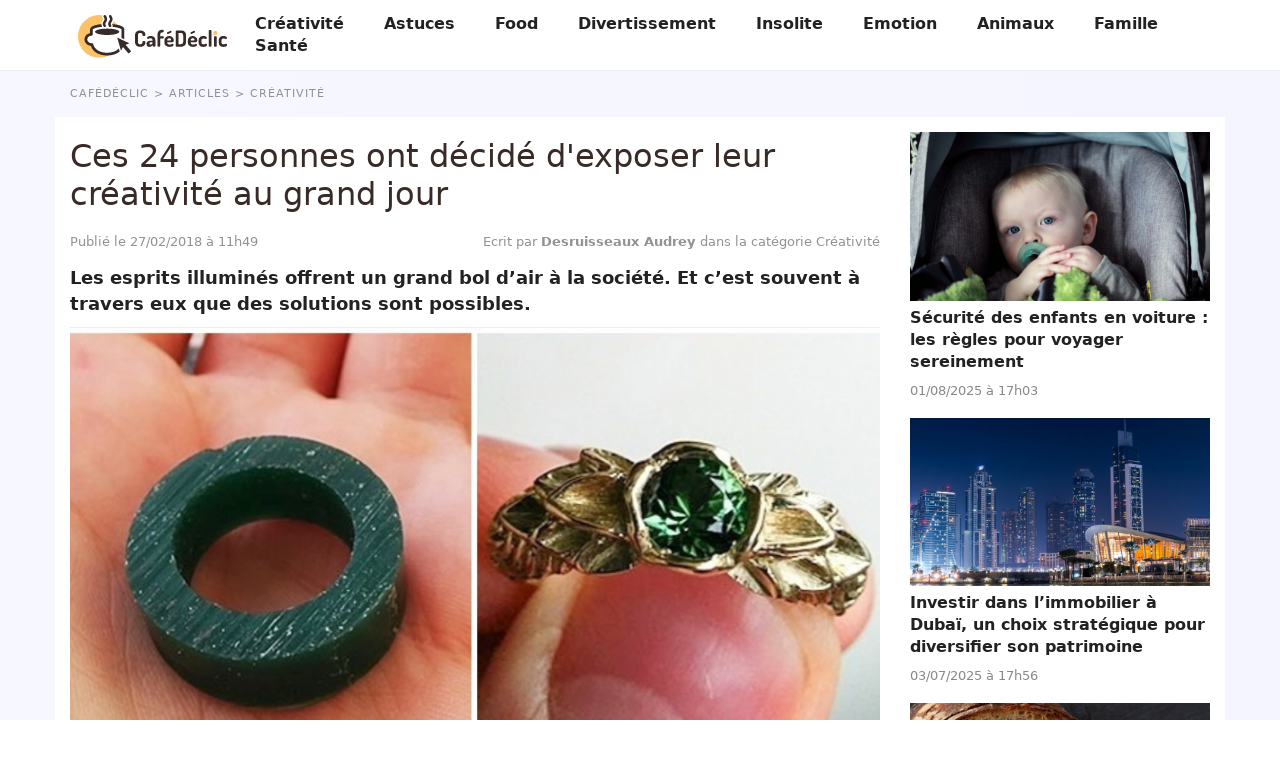

--- FILE ---
content_type: text/html; charset=UTF-8
request_url: https://www.cafedeclic.com/article/ces-24-personnes-ont-decide-d-exposer-leur-creativite-au-grand-jour/
body_size: 10210
content:
<!DOCTYPE html>
<html lang="fr">
<head prefix="og: http://ogp.me/ns# fb: http://ogp.me/ns/fb# article: http://ogp.me/ns/article#">
    <meta charset="utf-8">

        <link rel="preconnect" href="https://cdn.appconsent.io/loader.js"><link rel="preconnect" href="https://www.googletagmanager.com/gtm.js"><link rel="preconnect" href="https://www.googletagmanager.com/gtag/js"><link rel="preconnect" href="https://cdn.by.wonderpush.com/sdk/1.1/wonderpush-loader.min.js">    <link rel="dns-prefetch" href="https://cdn.appconsent.io/loader.js"><link rel="dns-prefetch" href="https://www.googletagmanager.com/gtm.js"><link rel="dns-prefetch" href="https://www.googletagmanager.com/gtag/js"><link rel="dns-prefetch" href="https://cdn.by.wonderpush.com/sdk/1.1/wonderpush-loader.min.js">
    <meta name="viewport" content="width=device-width,minimum-scale=1,initial-scale=1,maximum-scale=2">
    <meta name="theme-color" content="#e2f1ef">
    <link rel="manifest" href="https://www.cafedeclic.com/manifest.json">
    <meta name="google-site-verification" content="4u7iP2_6yvqRsLeg3ElJn5nqbl9v_eXUkYJeNgTm-x0" />
        <title>Ces 24 personnes ont d&eacute;cid&eacute; d'exposer leur cr&eacute;ativit&eacute; au grand jour</title>
    <meta name="description" content="Les esprits illumin&eacute;s offrent un grand bol d&rsquo;air &agrave; la soci&eacute;t&eacute;. Et c&rsquo;est souvent &agrave; travers eux que des solutions sont possibles. 

Par exemple,..." />
    <meta name="keywords" content="" />
        <meta name="robots" content="index,follow,archive,all,max-snippet:-1,max-image-preview:large,max-video-preview:-1" />
        <meta property="og:title" content="Ces 24 personnes ont d&eacute;cid&eacute; d'exposer leur cr&eacute;ativit&eacute; au grand jour" />
    <meta property="og:description" content="Les esprits illumin&eacute;s offrent un grand bol d&rsquo;air &agrave; la soci&eacute;t&eacute;. Et c&rsquo;est souvent &agrave; travers eux que des solutions sont possibles. 

Par exemple,..." />
    <meta property="og:type" content="article" />
    <meta property="og:site_name" content="Cafédéclic" />
    <meta property="og:locale" content="fr_FR" />
    <meta property="fb:pages" content="23519525029" />
    <meta property="fb:app_id" content="1499218137009203" /> 
    <meta name="facebook-domain-verification" content="cbn6rjzm6iugl4i2ljw78tz61mph4h" />


            <meta property="og:image" content="https://www.cafedeclic.com/assets/img/001/665/og-image/ces-24-personnes-ont-decide-d-exposer-leur-creativite-au-grand-jour.jpg" />
        <meta property="og:image:width" content="1200" />
        <meta property="og:image:height" content="627" />
         
        <meta property="og:url" content="https://www.cafedeclic.com/article/ces-24-personnes-ont-decide-d-exposer-leur-creativite-au-grand-jour/" /> 
                <meta property="article:published_time" content="2018-02-27T11:49:49+0100" /><meta property="article:author" content="Desruisseaux Audrey " /><meta property="article:section" content="Créativité" />    
    <meta name="twitter:card" content="summary_large_image" /><meta name="twitter:site" content="https://www.cafedeclic.com" /><meta name="twitter:title" content="Ces 24 personnes ont décidé d'exposer leur créativité au grand jour" /><meta name="twitter:description" content="Les esprits illuminés offrent un grand bol d’air à la société. Et c’est souvent à travers eux que des solutions sont possibles. Par exemple, un certain John Chapman, plus connu sous le nom de..." /><meta name="twitter:image" content="https://www.cafedeclic.com/assets/img/001/665/l/ces-24-personnes-ont-decide-d-exposer-leur-creativite-au-grand-jour.jpg" />
                                <script type="application/ld+json">
                [{
                    "@context":"http://schema.org", 
                    "@type":"NewsArticle",
                    "url":"https://www.cafedeclic.com/article/ces-24-personnes-ont-decide-d-exposer-leur-creativite-au-grand-jour/",
                    "publisher":{"@type":"Organization","name":"Cafédéclic","sameas":["https://www.facebook.com/cafedeclic/"],"logo":{"@type":"ImageObject","url":"https://www.cafedeclic.com/img/logo.png","width":200,"height":50}}, 
                    "headline":"Ces 24 personnes ont d&eacute;cid&eacute; d'exposer leur cr&eacute;ativit&eacute; au grand jour",
                    "mainEntityofPage":{"@type": "WebPage","@id":"https://www.cafedeclic.com/article/ces-24-personnes-ont-decide-d-exposer-leur-creativite-au-grand-jour/"},
                    "articleBody":"Les esprits illuminés offrent un grand bol d’air à la société. Et c’est souvent à travers eux que des solutions sont possibles. Par exemple, un certain John Chapman, plus connu sous le nom de Jonnhy Appleseed, était un sans-abri américain. Vêtu d’un sac en guise de chemise et portant une marmite sur la tête, il a planté des pommiers pendant 40 ans, sur 160 m². Il jetait les graines, puis prenait soin des arbres qui prenaient vie. Cet homme qui n’était rien est devenu une légende sur le nouveau continent. Cet homme détestait les lois et les codes dictés par la société et avait décidé de vivre sa vie autrement.Voici un top qui montre qu’être différent est un avantage, car il permet de se démarquer de la masse et permet d’avoir une liberté en tout.1.&nbsp;Les photomatons pour les mariages deviennent monnaie courante. Mais cet homme a littéralement brisé les codes d’utilisation© mike_pants/reddit &nbsp;2.&nbsp;Ce papi a promis à son fils de s’occuper de son petit-fils. Voici comment il les a retrouvés en rentrant© elilanger/reddit &nbsp;3.&nbsp;La femme de cet homme est radiologue. Il a scotché un message avec du fil sur son ventre, ainsi qu’une bague pour la demander en mariage&nbsp;!© dkey1983/reddit &nbsp;4.&nbsp;La nouvelle génération tue littéralement le game…© Serejenka/pikabu &nbsp;5.&nbsp;Les lumières de cette enseigne projettent l’ombre des lettrages sur la devanture de ce lieu&nbsp;!© mirrors/pikabu &nbsp;6.&nbsp;Ce couple est parti faire du parachute ascensionnel et a&nbsp;demandé à l’autre couple présent avec eux, de faire une photo depuis le bateau…© michellehook0907/reddit &nbsp;7.&nbsp;Demander sa copine en mariage avec une bague en plastique, qu’il a fait de ses propres mains&nbsp;!© dobuk/imgur &nbsp;8.&nbsp;Cet homme était trop fainéant pour se tricoter des chaussettes© Booooooom/pikabu &nbsp;9.&nbsp;Voici une façon plutôt originale de montrer à un employé qu’il n’est pas productif…«&nbsp;La Terre, la Lune, la productivité de Paul au travail aujourd’hui&nbsp;»© TheGr8Canadian/reddit &nbsp;10.&nbsp;Cette femme est un as du système D&nbsp;: elle a conçu son propre rasoir avec ce qu’elle avait sous la main&nbsp;!© R2FuckYou/reddit &nbsp;11.&nbsp;Une invitation de mariage assez… Unique&nbsp;!© wood_simbuns/reddit &nbsp;12.&nbsp;Voici une œuvre qu’un professeur d’art a réalisée pour sa classe…© sweetCArays/reddit &nbsp;13.&nbsp;À chaque fois qu’il achète un nouveau téléphone, il prend l’ancien en photo pour le mettre en fond d’écran sur le nouveau…© digdugsmug/reddit &nbsp;14.&nbsp;Voici la photo d’enfance préférée de cet homme… Pour information, ce sont bel et bien des bébés grenouilles qu’il porte sur la tête…© Hannah/awkwardfamilyphotos &nbsp;15.&nbsp;Ce papa veut être sûr que sa fille sorte avec un garçon intelligent. Pourtant à des centaines de kilomètres de là, il lui impose une partie d’échecs…© TastefulSideb00b/reddit &nbsp;16.&nbsp;Pour Halloween, cet homme s’est déguisé en écran bleu qui indique que votre PC est HS© 4nat1k/pikabu &nbsp;17. Vu dans le train… C’est quelque chose&nbsp;!© erasrz/imgur &nbsp;18.&nbsp;Voici le cadeau de Noël que cet homme a offert à sa fiancée© Astartos/pikabu &nbsp;19.&nbsp;Parce que ce professeur était absent lors des photos pour le trombinoscope, il a fallu improviser…&nbsp;!© Karmey2/reddit &nbsp;20.&nbsp;Lors de son voyage en Crimée, cette femme se débrouillait toujours pour être sous l’œil d’une caméra de surveillance pour que son ami puisse la voir© Turugnite/pikabu &nbsp;21.&nbsp;Quand votre cuisine est trop petite et que vous vivez en appartement, voici une solution pour obtenir plus de rangements&nbsp;!© AlohaChelny/pikabu &nbsp;22.&nbsp;Voici un bouquet de mariée plutôt étrange… Sauf si la mariée décide de le planter et de continuer à profiter de lui vitam eternam&nbsp;!© TeaTimeAtThree/reddit &nbsp;23.&nbsp;Les chats ne manquent pas de jugeote, surtout lorsqu’ils ont froid&nbsp;!© Souffle /pikabu &nbsp;24.&nbsp;Cette femme a envoyé un texto à son mari pour lui dire que leur chat avait bloqué une souris dans un coin de la maison…© Wes_Rivermaster/reddit",
                    "image":{"@type":"ImageObject","url":"https://www.cafedeclic.com/assets/img/001/665/og-image/ces-24-personnes-ont-decide-d-exposer-leur-creativite-au-grand-jour.jpg","width":1200,"height":627},
                    "description":"Les esprits illuminés offrent un grand bol d’air à la société. Et c’est souvent à travers eux que des solutions sont possibles. Par exemple, un...",
                    "creator":{"@type":"Organization","name":"Cafédéclic","logo":{"@type":"ImageObject","url":"https://www.cafedeclic.com/img/logo.png","width":200,"height":50},"url":"https://www.cafedeclic.com"},    
                    "copyrightHolder":{"@type":"Organization","name":"Cafédéclic","logo":{"@type":"ImageObject","url":"https://www.cafedeclic.com/img/logo.png","width":200,"height":50},"url":"https://www.cafedeclic.com"},    
                    "provider":{"@type":"Organization","name":"Digistart SAS","logo":{"@type":"ImageObject","url":"https://www.digistart.fr/images/logo-digistart.png","width":177,"height":55},"url":"https://www.digistart.fr/"},    
                    "copyrightYear":"2018",
                    "genre":"Créativité",
                    "dateCreated":"2018-02-27T11:49:49+01:00",
                    "datePublished":"2018-02-27T11:49:49+01:00",
                    "dateModified":"2018-02-27T11:49:49+01:00",
                    "articleSection":"Créativité",
                                            "author":{"@type":"Person","name":"Desruisseaux Audrey ","url":"https://www.cafedeclic.com/auteur/audrey-desruisseaux/"}
                                    }
                                    ,{ 
                        "@context":"http://schema.org/",
                        "@type":"BreadcrumbList",
                        "itemListElement":[{"@type":"ListItem","position":1,"item":{"@id":"cafedeclic","name":"Caf\u00e9d\u00e9clic"}},{"@type":"ListItem","position":2,"item":{"@id":"\/articles\/","name":"Articles"},"name":"Articles"},{"@type":"ListItem","position":3,"item":{"@id":"\/creativite\/","name":"Cr\u00e9ativit\u00e9"},"name":"Cr\u00e9ativit\u00e9"},{"@type":"ListItem","position":4,"item":{"@id":"\/article\/ces-24-personnes-ont-decide-d-exposer-leur-creativite-au-grand-jour\/","name":"Ces 24 personnes ont d\u00e9cid\u00e9 d'exposer leur cr\u00e9ativit\u00e9 au grand jour"},"name":"Ces 24 personnes ont d\u00e9cid\u00e9 d'exposer leur cr\u00e9ativit\u00e9 au grand jour"}]                    }     
                                ]
            </script>
            
    <link rel="canonical" href="https://www.cafedeclic.com/article/ces-24-personnes-ont-decide-d-exposer-leur-creativite-au-grand-jour/">        


<link rel="apple-touch-icon" sizes="180x180" href="https://www.cafedeclic.com/img/favicons/apple-touch-icon.png">
<link rel="icon" type="image/png" sizes="32x32" href="https://www.cafedeclic.com/img/favicons/favicon-32x32.png">
<link rel="icon" type="image/png" sizes="16x16" href="https://www.cafedeclic.com/img/favicons/favicon-16x16.png">
<link rel="manifest" href="https://www.cafedeclic.com/img/favicons/site.webmanifest">
<link rel="mask-icon" href="https://www.cafedeclic.com/img/favicons/safari-pinned-tab.svg" color="#f69f0a">
<link rel="shortcut icon" href="https://www.cafedeclic.com/img/favicons/favicon.ico">
<meta name="msapplication-TileColor" content="#ffffff">
<meta name="msapplication-config" content="https://www.cafedeclic.com/img/favicons/browserconfig.xml">
<meta name="theme-color" content="#ffffff">

<link rel="alternate" type="application/rss+xml" title="Cafédéclic &raquo; Flux" href="https://www.cafedeclic.com/rss/" />

     

          
                                                    <link href="https://www.cafedeclic.com/css/cafedeclic.min.css?v=1.0.0.43" rel="stylesheet">
                                            <link href="https://www.cafedeclic.com/css/article.min.css?v=1.0.0.43" rel="stylesheet">
            
        
            
        

            
    
    <script type="text/javascript">
        const configSFBXAppConsent = {
            appKey: '338e4336-e37c-462b-9bfa-f636369fdcb1',
            forceGDPRApplies: true,
            enableGCM: true,
            
                    }
</script>
</head>
<body>
    <div id="loader-wrapper"></div>
    <div id="woopets-skin"></div><div id="fb-root"></div>
<header>
    <div class="container">
        <nav class="main-nav">
          <a class="main-nav__brand-text" href="https://www.cafedeclic.com" title="Accueil" class="logo"><img src="https://www.cafedeclic.com/img/logo-cafedeclic.svg" height="44" width="155" alt="Cafédéclic - L'inspiration qui vous réveille" /></a>
          <input type="checkbox" id="check-box-dropdown">
          <label for="check-box-dropdown" class="hamburger-menu">
            <span></span>
        </label>
        <ul class="main-nav__items"><li class="lvl1 creativite"><a class="main-nav__link" href="/creativite/">Créativité</a></li><li class="lvl1 astuces"><a class="main-nav__link" href="/astuces/">Astuces</a></li><li class="lvl1 food"><a class="main-nav__link" href="/food/">Food</a></li><li class="lvl1 divertissement"><a class="main-nav__link" href="/divertissement/">Divertissement</a></li><li class="lvl1 insolite"><a class="main-nav__link" href="/insolite/">Insolite</a></li><li class="lvl1 emotion"><a class="main-nav__link" href="/emotion/">Emotion</a></li><li class="lvl1 animaux"><a class="main-nav__link" href="/animaux/">Animaux</a></li><li class="lvl1 famille"><a class="main-nav__link" href="/famille/">Famille</a></li><li class="lvl1 sante"><a class="main-nav__link" href="/sante/">Santé</a></li></ul>    </nav>
</div>

</header>    <div class="page page-w-sidebar" data-id="1665">

        <div class="ariane container"><ol itemscope itemtype="http://schema.org/BreadcrumbList" class="textOverflowEllipsis">
<li itemprop="itemListElement" itemscope itemtype="http://schema.org/ListItem"><a itemprop="item" href="https://www.cafedeclic.com/"><span itemprop="name">Cafédéclic</span></a><meta itemprop="position" content="1" /></li>
<li itemprop="itemListElement" itemscope itemtype="http://schema.org/ListItem" class=""><a itemprop="item" href="https://www.cafedeclic.com/articles/"><span itemprop="name">Articles</span></a><meta itemprop="position" content="2" /></li>
<li itemprop="itemListElement" itemscope itemtype="http://schema.org/ListItem" class=""><a itemprop="item" href="https://www.cafedeclic.com/creativite/"><span itemprop="name">Créativité</span></a><meta itemprop="position" content="3" /></li>
<li itemprop="itemListElement" itemscope itemtype="http://schema.org/ListItem" class="active"><a itemprop="item" href="https://www.cafedeclic.com/article/ces-24-personnes-ont-decide-d-exposer-leur-creativite-au-grand-jour/"><span itemprop="name">Ces 24 personnes ont décidé d'exposer leur créativité au grand jour</span></a><meta itemprop="position" content="4" /></li>
</ol>
</div>

        <main class="container">
            <article id="post-1665" class="post-1665 post type-post status-publish format-standard has-post-thumbnail category-creativite" itemscope itemtype="https://schema.org/CreativeWork">
                <header>
                    <h1 class="page-title" itemprop="headline">Ces 24 personnes ont décidé d'exposer leur créativité au grand jour</h1>
                    <div class="article--meta">
                        <div class="posted-on">
                                                        <time class="published" datetime="2018-02-27T11:49:49+0100" itemprop="datePublished">
                                Publié le 27/02/2018 à 11h49 
                            </time>

                                                    </div>
                        <div>
                            <span itemprop="author" itemscope itemtype="http://schema.org/Person">
                                <a href="/auteur/audrey-desruisseaux/" title="Fiche de l'auteur &quot;Desruisseaux Audrey &quot;" class="mb0" itemprop="name">
                                    Ecrit par <strong>Desruisseaux Audrey </strong>
                                </a>
                            </span>
                            dans la catégorie Créativité                        </div>
                    </div>
                    <div class="chapo"><p><strong>Les esprits illuminés offrent un grand bol d’air à la société. Et c’est souvent à travers eux que des solutions sont possibles. </strong></p></div>
                </header>
                
                
                <figure class="article--image imgOuter" itemprop="image">
                    <picture>
                        <img loading="eager" class="imgInner imgRounded" 
                        width="1200" height="675" itemprop="image"
                        sizes="(max-width: 1200px) 100vw, 1200px" 
                        srcset="
                        https://www.cafedeclic.com/assets/img/001/665/1200x675/ces-24-personnes-ont-decide-d-exposer-leur-creativite-au-grand-jour.jpg 1200w,
                        https://www.cafedeclic.com/assets/img/001/665/300x169/ces-24-personnes-ont-decide-d-exposer-leur-creativite-au-grand-jour.jpg 300w,
                        https://www.cafedeclic.com/assets/img/001/665/768x432/ces-24-personnes-ont-decide-d-exposer-leur-creativite-au-grand-jour.jpg 768w" 
                        src="https://www.cafedeclic.com/assets/img/001/665/300x169/ces-24-personnes-ont-decide-d-exposer-leur-creativite-au-grand-jour.jpg"
                        alt="Illustration : &quot;Ces 24 personnes ont décidé d'exposer leur créativité au grand jour&quot;">
                    </picture>

                    
                                                                    <figcaption class="image-copyright">
                                        Photo d'illustration                                    </figcaption>
                                                            </figure>

                            
                                <div class="pubHeight pubHeight-art-top mt2 mb2">
                                    <div id="cd-pub-leaderboard-top"></div>
                             </div>

                         
                         <div itemprop="text">
                             
                                                                                                                

<p>Par exemple, un certain John Chapman, plus connu sous le nom de Jonnhy Appleseed, était un sans-abri américain. Vêtu d’un sac en guise de chemise et portant une marmite sur la tête, il a planté des pommiers pendant 40 ans, sur 160 m². Il jetait les graines, puis prenait soin des arbres qui prenaient vie. Cet homme qui n’était rien est devenu une légende sur le nouveau continent. Cet homme détestait les lois et les codes dictés par la société et avait décidé de vivre sa vie autrement.</p>

<p>Voici un top qui montre qu’être différent est un avantage, car il permet de se démarquer de la masse et permet d’avoir une liberté en tout.</p>

<h2>1. Les photomatons pour les mariages deviennent monnaie courante. Mais cet homme a littéralement brisé les codes d’utilisation</h2>

<p><img alt="Illustration de l'article : Ces 24 personnes ont d&eacute;cid&eacute; d'exposer leur cr&eacute;ativit&eacute; au grand jour" loading="lazy" alt="" class="lazyload" src="[data-uri]" data-src="/images/copy/uploads/actus/thumb/cb3064dc9bf5a080fb10cb28a59696e21b9d031a.jpg" /></p>

<p style="text-align:center"><a href="https://www.reddit.com/r/pics/comments/27mcrl/there_was_a_photobooth_at_a_wedding_that_took_a/" target="_blank">© mike_pants/reddit</a>  </p>

<h2>2. Ce papi a promis à son fils de s’occuper de son petit-fils. Voici comment il les a retrouvés en rentrant</h2>

<p><img alt="Illustration de l'article : Ces 24 personnes ont d&eacute;cid&eacute; d'exposer leur cr&eacute;ativit&eacute; au grand jour" loading="lazy" alt="" class="lazyload" src="[data-uri]" data-src="/images/copy/uploads/actus/thumb/f0936b36ea9cd662150b79adeb861203494651ca.jpg" /></p>

<p style="text-align:center"><a href="https://www.reddit.com/r/pics/comments/1lnb2p/friends_dad_said_hed_babysit_friend_came_home_to/" target="_blank">© elilanger/reddit</a>  </p>

<h2>3. La femme de cet homme est radiologue. Il a scotché un message avec du fil sur son ventre, ainsi qu’une bague pour la demander en mariage !</h2>

<p><img alt="Illustration de l'article : Ces 24 personnes ont d&eacute;cid&eacute; d'exposer leur cr&eacute;ativit&eacute; au grand jour" loading="lazy" alt="" class="lazyload" src="[data-uri]" data-src="/images/copy/uploads/actus/thumb/5e82908d0a17659dc3d125f4c06ca49bfc54b9c2.jpg" /></p>

<p style="text-align:center"><a href="https://www.reddit.com/r/funny/comments/1mt3u5/my_friend_proposed_to_his_girlfriend_today/" target="_blank">© dkey1983/reddit</a>  </p>

<h2>4. La nouvelle génération tue littéralement le game…</h2>

<p><img alt="Illustration de l'article : Ces 24 personnes ont d&eacute;cid&eacute; d'exposer leur cr&eacute;ativit&eacute; au grand jour" loading="lazy" alt="" class="lazyload" src="[data-uri]" data-src="/images/copy/uploads/actus/thumb/1e617c665a8d03e0d753101dd4ebbdabdcd83d5d.jpg" /></p>

<p style="text-align:center"><a href="https://pikabu.ru/story/sama_originalnost_2496944" target="_blank">© Serejenka/pikabu</a>  </p>

<h2>5. Les lumières de cette enseigne projettent l’ombre des lettrages sur la devanture de ce lieu !</h2>

<p><img alt="Illustration de l'article : Ces 24 personnes ont d&eacute;cid&eacute; d'exposer leur cr&eacute;ativit&eacute; au grand jour" loading="lazy" alt="" class="lazyload" src="[data-uri]" data-src="/images/copy/uploads/actus/thumb/c7d6054b5cff0c654ce6393ff1313bfc31757b8b.jpg" /></p>

<p style="text-align:center"><a href="https://pikabu.ru/story/kreativ_vo_vsey_krase_5672519#comments" target="_blank">© mirrors/pikabu</a>  </p>

<h2>6. Ce couple est parti faire du parachute ascensionnel et a demandé à l’autre couple présent avec eux, de faire une photo depuis le bateau…</h2>

<p><img alt="Illustration de l'article : Ces 24 personnes ont d&eacute;cid&eacute; d'exposer leur cr&eacute;ativit&eacute; au grand jour" loading="lazy" alt="" class="lazyload" src="[data-uri]" data-src="/images/copy/uploads/actus/thumb/75c39b6c6d91b4810f95e6957d2e141a0c7357a0.jpg" /></p>

<p style="text-align:center"><a href="https://imgur.com/6GBZp" target="_blank">© michellehook0907/reddit</a>  </p>

<h2>7. Demander sa copine en mariage avec une bague en plastique, qu’il a fait de ses propres mains !</h2>

<p><img alt="Illustration de l'article : Ces 24 personnes ont d&eacute;cid&eacute; d'exposer leur cr&eacute;ativit&eacute; au grand jour" loading="lazy" alt="" class="lazyload" src="[data-uri]" data-src="/images/copy/uploads/actus/thumb/975b2a083e9b216b87d335dd402f1b84c3350ce0.jpg" /></p>

<p style="text-align:center"><a href="https://imgur.com/gallery/SH2jw" target="_blank">© dobuk/imgur</a>  </p>

<h2>8. Cet homme était trop fainéant pour se tricoter des chaussettes</h2>

<p><img alt="Illustration de l'article : Ces 24 personnes ont d&eacute;cid&eacute; d'exposer leur cr&eacute;ativit&eacute; au grand jour" loading="lazy" alt="" class="lazyload" src="[data-uri]" data-src="/images/copy/uploads/actus/thumb/0f2c10e2ee452a15c8839f72466022dd8f65e0c1.jpg" /></p>

<p style="text-align:center"><a href="https://pikabu.ru/story/sovremennyie_zhenshchinyi_umeyut_vyazat_noski_4079475" target="_blank">© Booooooom/pikabu</a>  </p>

<h2>9. Voici une façon plutôt originale de montrer à un employé qu’il n’est pas productif…</h2>

<p>« La Terre, la Lune, la productivité de Paul au travail aujourd’hui »</p>

<p><img alt="Illustration de l'article : Ces 24 personnes ont d&eacute;cid&eacute; d'exposer leur cr&eacute;ativit&eacute; au grand jour" loading="lazy" alt="" class="lazyload" src="[data-uri]" data-src="/images/copy/uploads/actus/thumb/233869dcfce25a5b1ba17b0823b77e9d938019d1.jpg" /></p>

<p style="text-align:center"><a href="https://www.reddit.com/r/funny/comments/7p1ot9/404_productivity_not_found/" target="_blank">© TheGr8Canadian/reddit</a>  </p>

<h2>10. Cette femme est un as du système D : elle a conçu son propre rasoir avec ce qu’elle avait sous la main !</h2>

<p><img alt="Illustration de l'article : Ces 24 personnes ont d&eacute;cid&eacute; d'exposer leur cr&eacute;ativit&eacute; au grand jour" loading="lazy" alt="" class="lazyload" src="[data-uri]" data-src="/images/copy/uploads/actus/thumb/fe348ef490866937db08e9aae4f589bfcffe624a.jpg" /></p><div id="middle-of-article" class="mb2">
          <div id="cd-pub-leaderboard-middle1"></div></div></p>

<p style="text-align:center"><a href="https://www.reddit.com/r/pics/comments/3e89tu/girlfriend_forgot_her_razor_but_not_the_refillsi/" target="_blank">© R2FuckYou/reddit</a>  

<h2>11. Une invitation de mariage assez… Unique !</h2>

<p><img alt="Illustration de l'article : Ces 24 personnes ont d&eacute;cid&eacute; d'exposer leur cr&eacute;ativit&eacute; au grand jour" loading="lazy" alt="" class="lazyload" src="[data-uri]" data-src="/images/copy/uploads/actus/thumb/706a5db22ce38f23f6b2c030dc4a9b2354aaeffd.jpg" /></p>

<p style="text-align:center"><a href="https://www.reddit.com/r/funny/comments/78d56g/my_friend_asked_me_to_help_with_their_wedding/" target="_blank">© wood_simbuns/reddit</a>  </p><div id="woopets-inread" class="mt2 mb4"></div>

<h2>12. Voici une œuvre qu’un professeur d’art a réalisée pour sa classe…</h2>

<p><img alt="Illustration de l'article : Ces 24 personnes ont d&eacute;cid&eacute; d'exposer leur cr&eacute;ativit&eacute; au grand jour" loading="lazy" alt="" class="lazyload" src="[data-uri]" data-src="/images/copy/uploads/actus/thumb/44326d10a220e8fa8d0a7e9bd93b73a4d40d5b70.jpg" /></p>

<p style="text-align:center"><a href="https://www.reddit.com/r/pics/comments/15pg0h/so_this_is_what_my_grandpa_made_in_his_senior_art/" target="_blank">© sweetCArays/reddit</a>  </p>

<h2>13. À chaque fois qu’il achète un nouveau téléphone, il prend l’ancien en photo pour le mettre en fond d’écran sur le nouveau…</h2>

<p><img alt="Illustration de l'article : Ces 24 personnes ont d&eacute;cid&eacute; d'exposer leur cr&eacute;ativit&eacute; au grand jour" loading="lazy" alt="" class="lazyload" src="[data-uri]" data-src="/images/copy/uploads/actus/thumb/4da0d8687a529a15ca3bcf6de2fe0775a9eff8f8.jpg" /></p>

<p style="text-align:center"><a href="https://www.reddit.com/r/funny/comments/7mcckb/phoneception_whenever_i_upgrade_my_phone_i_snap_a/" target="_blank">© digdugsmug/reddit</a>  </p>

<h2>14. Voici la photo d’enfance préférée de cet homme… Pour information, ce sont bel et bien des bébés grenouilles qu’il porte sur la tête…</h2>

<p><img alt="Illustration de l'article : Ces 24 personnes ont d&eacute;cid&eacute; d'exposer leur cr&eacute;ativit&eacute; au grand jour" loading="lazy" alt="" class="lazyload" src="[data-uri]" data-src="/images/copy/uploads/actus/thumb/2e5dafc9077f11c02925d230b6b97f7bd360b80d.jpg" /></p>

<p style="text-align:center"><a href="https://awkwardfamilyphotos.com/garden-wars/" target="_blank">© Hannah/awkwardfamilyphotos</a>  </p>

<h2>15. Ce papa veut être sûr que sa fille sorte avec un garçon intelligent. Pourtant à des centaines de kilomètres de là, il lui impose une partie d’échecs…</h2>

<p><img alt="Illustration de l'article : Ces 24 personnes ont d&eacute;cid&eacute; d'exposer leur cr&eacute;ativit&eacute; au grand jour" loading="lazy" alt="" class="lazyload" src="[data-uri]" data-src="/images/copy/uploads/actus/thumb/3f42174ef1870bb0adb132a59859978e966fdfd2.jpg" /></p>

<p style="text-align:center"><a href="https://imgur.com/6zUasIg" target="_blank">© TastefulSideb00b/reddit</a>  </p>

<h2>16. Pour Halloween, cet homme s’est déguisé en écran bleu qui indique que votre PC est HS</h2>

<p><img alt="Illustration de l'article : Ces 24 personnes ont d&eacute;cid&eacute; d'exposer leur cr&eacute;ativit&eacute; au grand jour" loading="lazy" alt="" class="lazyload" src="[data-uri]" data-src="/images/copy/uploads/actus/thumb/372c9839fc3cbf2b2c65089811b5a1730757164c.jpg" /></p>

<p style="text-align:center"><a href="https://pikabu.ru/story/siniy_yekran_smerti_4588629" target="_blank">© 4nat1k/pikabu</a>  </p>

<h2>17. Vu dans le train… C’est quelque chose !</h2>

<p><img alt="Illustration de l'article : Ces 24 personnes ont d&eacute;cid&eacute; d'exposer leur cr&eacute;ativit&eacute; au grand jour" loading="lazy" alt="" class="lazyload" src="[data-uri]" data-src="/images/copy/uploads/actus/thumb/445249460c70d111d8ba3b80d714f84d0bf71671.jpg" /></p>

<p style="text-align:center"><a href="https://imgur.com/gallery/4nqgUW8" target="_blank">© erasrz/imgur</a>  </p>

<h2>18. Voici le cadeau de Noël que cet homme a offert à sa fiancée</h2>

<p><img alt="Illustration de l'article : Ces 24 personnes ont d&eacute;cid&eacute; d'exposer leur cr&eacute;ativit&eacute; au grand jour" loading="lazy" alt="" class="lazyload" src="[data-uri]" data-src="/images/copy/uploads/actus/thumb/0756724a5685450b2d7d25131cadcb2a8f095bf9.jpg" /></p>

<p style="text-align:center"><a href="https://pikabu.ru/profile/Astartos" target="_blank">© Astartos/pikabu</a>  </p>

<h2>19. Parce que ce professeur était absent lors des photos pour le trombinoscope, il a fallu improviser… !</h2>

<p><img alt="Illustration de l'article : Ces 24 personnes ont d&eacute;cid&eacute; d'exposer leur cr&eacute;ativit&eacute; au grand jour" loading="lazy" alt="" class="lazyload" src="[data-uri]" data-src="/images/copy/uploads/actus/thumb/5c702cd4facfb973783fa46a49ee9292b6481918.jpg" /></p>

<p style="text-align:center"><a href="https://www.reddit.com/r/funny/comments/1hcsux/one_of_the_teachers_was_absent_for_photo_day_they/" target="_blank">© Karmey2/reddit</a>  </p>

<h2>20. Lors de son voyage en Crimée, cette femme se débrouillait toujours pour être sous l’œil d’une caméra de surveillance pour que son ami puisse la voir</h2>

<p><img alt="Illustration de l'article : Ces 24 personnes ont d&eacute;cid&eacute; d'exposer leur cr&eacute;ativit&eacute; au grand jour" loading="lazy" alt="" class="lazyload" src="[data-uri]" data-src="/images/copy/uploads/actus/thumb/e0bfbd2056c8a691c67ffe7b9ea098c479860cc9.jpg" /></p>

<p style="text-align:center"><a href="https://pikabu.ru/story/puteshestvuya_po_gorodam_kryima_moya_devushka_nakhodila_v_kazhdom_onlayn_vebkameru_i_zvonila_mne_chtobyi_dat_mne_vozmozhnost_uvidet_ee3_2508609" target="_blank">© Turugnite/pikabu</a>  </p>

<h2>21. Quand votre cuisine est trop petite et que vous vivez en appartement, voici une solution pour obtenir plus de rangements !</h2>

<p><img alt="Illustration de l'article : Ces 24 personnes ont d&eacute;cid&eacute; d'exposer leur cr&eacute;ativit&eacute; au grand jour" loading="lazy" alt="" class="lazyload" src="[data-uri]" data-src="/images/copy/uploads/actus/thumb/fef6998a2dc93314369ff8b2fab7753be32e6494.jpg" /></p>

<p style="text-align:center"><a href="https://pikabu.ru/story/kogda_na_kukhne_tesno_5400802" target="_blank">© AlohaChelny/pikabu</a>  </p><div id="middle-of-article" class="mb2">
          <div id="cd-pub-leaderboard-middle2"></div></div></p>

<h2>22. Voici un bouquet de mariée plutôt étrange… Sauf si la mariée décide de le planter et de continuer à profiter de lui vitam eternam !</h2>

<p><img alt="Illustration de l'article : Ces 24 personnes ont d&eacute;cid&eacute; d'exposer leur cr&eacute;ativit&eacute; au grand jour" loading="lazy" alt="" class="lazyload" src="[data-uri]" data-src="/images/copy/uploads/actus/thumb/43ff8793dcff2bdcd0c5c1431e3a54938a3a95e7.jpg" />

<p style="text-align:center"><a href="https://www.reddit.com/r/succulents/comments/7sk5l9/wedding_bouquet_then_and_now/" target="_blank">© TeaTimeAtThree/reddit</a>  </p>

<h2>23. Les chats ne manquent pas de jugeote, surtout lorsqu’ils ont froid !</h2>

<p><img alt="Illustration de l'article : Ces 24 personnes ont d&eacute;cid&eacute; d'exposer leur cr&eacute;ativit&eacute; au grand jour" loading="lazy" alt="" class="lazyload" src="[data-uri]" data-src="/images/copy/uploads/actus/thumb/4800068c709d4c5b1f8bbf6d803d7b4222d61a11.jpg" /></p>

<p style="text-align:center"><a href="https://pikabu.ru/story/glavnyiy_priz_za_smekalku_i_originalnost_2440264" target="_blank">© Souffle /pikabu</a>  </p>

<h2>24. Cette femme a envoyé un texto à son mari pour lui dire que leur chat avait bloqué une souris dans un coin de la maison…</h2>

<p><img alt="Illustration de l'article : Ces 24 personnes ont d&eacute;cid&eacute; d'exposer leur cr&eacute;ativit&eacute; au grand jour" loading="lazy" alt="" class="lazyload" src="[data-uri]" data-src="/images/copy/uploads/actus/thumb/d60a6a14859aa2162aef8e2ba5198930eab9735c.jpg" /></p>

<p style="text-align:center"><a href="https://www.reddit.com/r/funny/comments/7ns2pt/so_today_when_the_wife_texts_me_the_cat_has_a/" target="_blank">© Wes_Rivermaster/reddit</a></p>
                                                            <div id="woopets-leaderboard_bottom" class="mb2">
                                    <div id="cd-pub-leaderboard-bottom"></div>
                             </div>
                             
                                                  <div class="tags page-tags text-center">
                                                    </div>
                    </div>
                    <div class="article--bottom" itemprop="author" itemscope itemtype="http://schema.org/Person">
                        <a class="author--bloc" href="/auteur/audrey-desruisseaux/" title="Fiche de l'auteur &quot;Desruisseaux Audrey &quot;">
                            <img loading="lazy" class="mask--circle lazyload" itemprop="image" data-src="https://www.cafedeclic.com/assets/teams/000/020/square100/audrey-desruisseaux.jpg" alt="" width="50" height="50" />
                            <p>
                                Par <b itemprop="name">Desruisseaux Audrey </b> <br/>
                                <span itemprop="jobTitle">Rédactrice</span>
                            </p>
                        </a>
                                                <div class="share">
                            <a href="https://www.facebook.com/sharer/sharer.php?u=https://www.cafedeclic.com/article/ces-24-personnes-ont-decide-d-exposer-leur-creativite-au-grand-jour/" title="Partager sur Facebook" target="_new" style="text-decoration:none" rel="nofollow" onclick="var sTop = window.screen.height / 2 - (218); var sLeft = window.screen.width / 2 - (313);window.open(this.href, 'sharer', 'toolbar=0,status=0,width=626,height=256,top=' + sTop + ',left=' + sLeft);return false;">
                                <img src="https://www.cafedeclic.com/img/icon-facebook.svg" alt="" width="30" height="30"/>
                            </a>
                            <a class="tw" href="http://twitter.com/intent/tweet?text=Ces 24 personnes ont d&eacute;cid&eacute; d'exposer leur cr&eacute;ativit&eacute; au grand jour&nbsp;https://www.cafedeclic.com/article/ces-24-personnes-ont-decide-d-exposer-leur-creativite-au-grand-jour/" title="Partager sur Twitter" target="_new" style="text-decoration:none" rel="nofollow" onclick="var sTop = window.screen.height / 2 - (218); var sLeft = window.screen.width / 2 - (313);window.open(this.href, 'sharer', 'toolbar=0,status=0,width=626,height=256,top=' + sTop + ',left=' + sLeft);return false;">
                                <img src="https://www.cafedeclic.com/img/icon-twitter.svg" alt="" width="30" height="30"/>
                            </a>
                            <a class="pin" data-pin-do="buttonPin" data-pin-count="above" data-pin-custom="true" href="https://www.pinterest.com/pin/create/button/?url=https://www.cafedeclic.com/article/ces-24-personnes-ont-decide-d-exposer-leur-creativite-au-grand-jour/&media=&description=Ces 24 personnes ont d&eacute;cid&eacute; d'exposer leur cr&eacute;ativit&eacute; au grand jour">
                                <img src="https://www.cafedeclic.com/img/icon-pinterest.svg" alt="" width="30" height="30"/>
                            </a>
                        </div>

                        <div itemprop="description"><p>Depuis mon enfance, l'écriture a toujours été ma passion. Durant mes heures perdues, j'écrivais divers poèmes et petites histoires. Aujourd'hui, je rédige&nbsp;pour le web et c'est avec amour que je fais ça quotidiennement !</p>
</div>
                    </div>

                    <div class="OUTBRAIN" data-widget-id="GS_1"></div>

                    <ul class="unstyled articles--related">
                                                                                <li>
                                <a href="/article/securite-des-enfants-en-voiture-les-regles-pour-voyager-sereinement/" title="Lire l'article &quot;S&eacute;curit&eacute; des enfants en voiture : les r&egrave;gles pour voyager sereinement&quot;">
                                    <div class="imgOuter">
                                        <img class="lazyload imgInner" loading="lazy" src="[data-uri]" data-src="https://www.cafedeclic.com/assets/img/006/449/xs/securite-des-enfants-en-voiture-les-regles-pour-voyager-sereinement.jpg" alt="Illustration : &quot;Sécurité des enfants en voiture : les règles pour voyager sereinement&quot;" width="395" height="222" /> 
                                    </div>    
                                    <div class="content">
                                        <p class="thumb-title">Sécurité des enfants en voiture : les règles pour voyager sereinement</p>
                                        <p class="meta">01/08/2025 à 17h03</p>
                                    </div>    
                                </a>                         
                            </li>                            
                                                                                <li>
                                <a href="/article/investir-dans-immobilier-dubai-choix-strategique-diversifier-son-patrimoine/" title="Lire l'article &quot;Investir dans l&rsquo;immobilier &agrave; Duba&iuml;, un choix strat&eacute;gique pour diversifier son patrimoine &quot;">
                                    <div class="imgOuter">
                                        <img class="lazyload imgInner" loading="lazy" src="[data-uri]" data-src="https://www.cafedeclic.com/assets/img/006/447/xs/investir-dans-immobilier-dubai-choix-strategique-diversifier-son-patrimoine.jpg" alt="Illustration : &quot;Investir dans l’immobilier à Dubaï, un choix stratégique pour diversifier son patrimoine &quot;" width="395" height="222" /> 
                                    </div>    
                                    <div class="content">
                                        <p class="thumb-title">Investir dans l’immobilier à Dubaï, un choix stratégique pour diversifier son patrimoine </p>
                                        <p class="meta">03/07/2025 à 17h56</p>
                                    </div>    
                                </a>                         
                            </li>                            
                                                                                <li>
                                <a href="/article/alerte-sanitaire-rappel-massif-de-saucissons-potentiellement-contamines-dans-les-grandes-enseignes/" title="Lire l'article &quot;Alerte sanitaire : Rappel massif de saucissons potentiellement contamin&eacute;s dans les grandes enseignes&quot;">
                                    <div class="imgOuter">
                                        <img class="lazyload imgInner" loading="lazy" src="[data-uri]" data-src="https://www.cafedeclic.com/assets/img/006/446/xs/alerte-sanitaire-rappel-massif-de-saucissons-potentiellement-contamines-dans-les-grandes-enseignes.jpg" alt="Illustration : &quot;Alerte sanitaire : Rappel massif de saucissons potentiellement contaminés dans les grandes enseignes&quot;" width="395" height="222" /> 
                                    </div>    
                                    <div class="content">
                                        <p class="thumb-title">Alerte sanitaire : Rappel massif de saucissons potentiellement contaminés dans les grandes enseignes</p>
                                        <p class="meta">07/11/2024 à 20h17</p>
                                    </div>    
                                </a>                         
                            </li>                            
                                            </ul>
                    
                </article>

                <aside>
                                                                                    <div class="aside-article">
                                <a href="/article/securite-des-enfants-en-voiture-les-regles-pour-voyager-sereinement/" title="Lire l'article &quot;S&eacute;curit&eacute; des enfants en voiture : les r&egrave;gles pour voyager sereinement&quot;">
                                    <img class="lazyload imgInner" loading="lazy" src="[data-uri]" data-src="https://www.cafedeclic.com/assets/img/006/449/xs/securite-des-enfants-en-voiture-les-regles-pour-voyager-sereinement.jpg" alt="Illustration : &quot;Sécurité des enfants en voiture : les règles pour voyager sereinement&quot;" width="395" height="222" /> 
                                    <p class="thumb-title">Sécurité des enfants en voiture : les règles pour voyager sereinement</p>
                                    <p class="meta">
                                        01/08/2025 à 17h03                                    </p>
                                </a>
                            </div>
                                                                        <div class="aside-article">
                                <a href="/article/investir-dans-immobilier-dubai-choix-strategique-diversifier-son-patrimoine/" title="Lire l'article &quot;Investir dans l&rsquo;immobilier &agrave; Duba&iuml;, un choix strat&eacute;gique pour diversifier son patrimoine &quot;">
                                    <img class="lazyload imgInner" loading="lazy" src="[data-uri]" data-src="https://www.cafedeclic.com/assets/img/006/447/xs/investir-dans-immobilier-dubai-choix-strategique-diversifier-son-patrimoine.jpg" alt="Illustration : &quot;Investir dans l’immobilier à Dubaï, un choix stratégique pour diversifier son patrimoine &quot;" width="395" height="222" /> 
                                    <p class="thumb-title">Investir dans l’immobilier à Dubaï, un choix stratégique pour diversifier son patrimoine </p>
                                    <p class="meta">
                                        03/07/2025 à 17h56                                    </p>
                                </a>
                            </div>
                                                                        <div class="aside-article">
                                <a href="/article/alerte-sanitaire-rappel-massif-de-saucissons-potentiellement-contamines-dans-les-grandes-enseignes/" title="Lire l'article &quot;Alerte sanitaire : Rappel massif de saucissons potentiellement contamin&eacute;s dans les grandes enseignes&quot;">
                                    <img class="lazyload imgInner" loading="lazy" src="[data-uri]" data-src="https://www.cafedeclic.com/assets/img/006/446/xs/alerte-sanitaire-rappel-massif-de-saucissons-potentiellement-contamines-dans-les-grandes-enseignes.jpg" alt="Illustration : &quot;Alerte sanitaire : Rappel massif de saucissons potentiellement contaminés dans les grandes enseignes&quot;" width="395" height="222" /> 
                                    <p class="thumb-title">Alerte sanitaire : Rappel massif de saucissons potentiellement contaminés dans les grandes enseignes</p>
                                    <p class="meta">
                                        07/11/2024 à 20h17                                    </p>
                                </a>
                            </div>
                                                                        <div class="aside-article">
                                <a href="/article/activites-repas-livraison-conseils-soiree-improvisee-entre-amis-reussie/" title="Lire l'article &quot;Activit&eacute;s, repas en livraison : nos conseils pour une soir&eacute;e improvis&eacute;e entre amis r&eacute;ussie&quot;">
                                    <img class="lazyload imgInner" loading="lazy" src="[data-uri]" data-src="https://www.cafedeclic.com/assets/img/006/445/xs/activites-repas-livraison-conseils-soiree-improvisee-entre-amis-reussie.jpg" alt="Illustration : &quot;Activités, repas en livraison : nos conseils pour une soirée improvisée entre amis réussie&quot;" width="395" height="222" /> 
                                    <p class="thumb-title">Activités, repas en livraison : nos conseils pour une soirée improvisée entre amis réussie</p>
                                    <p class="meta">
                                        31/10/2024 à 13h53                                    </p>
                                </a>
                            </div>
                        

                    </aside>


                </main>
            </div><footer>
  <div class="page-footer container">
    <ul class="unstyled">
        <li><img src="https://www.cafedeclic.com/img/logo-cafedeclic.svg" height="44" width="155" alt="Cafédéclic - L'inspiration qui vous réveille" /></li>
        <li><a href="https://www.cafedeclic.com/auteurs/" title="Auteurs">Auteurs</a></li>
        <li><a href="https://www.cafedeclic.com/qui-sommes-nous/" title="Qui sommes-nous">Qui sommes-nous ?</a></li>
        <li><a href="https://www.cafedeclic.com/contact/" title="Contact">Contact</a></li>

            </ul>

         
        <div class="tags">
                            <a href="https://www.cafedeclic.com/infos/retraite/">retraite</a>
                            <a href="https://www.cafedeclic.com/infos/test/">test</a>
                            <a href="https://www.cafedeclic.com/infos/aides/">aides</a>
                            <a href="https://www.cafedeclic.com/infos/allocation/">allocation</a>
                            <a href="https://www.cafedeclic.com/infos/piece/">pièce</a>
                            <a href="https://www.cafedeclic.com/infos/horoscope/">horoscope</a>
                            <a href="https://www.cafedeclic.com/infos/couple/">couple</a>
                            <a href="https://www.cafedeclic.com/infos/argent/">argent</a>
                            <a href="https://www.cafedeclic.com/infos/chaussures/">chaussures</a>
                            <a href="https://www.cafedeclic.com/infos/personnalite/">personnalité</a>
                            <a href="https://www.cafedeclic.com/infos/voiture/">voiture</a>
                            <a href="https://www.cafedeclic.com/infos/animaux/">animaux</a>
                            <a href="https://www.cafedeclic.com/infos/astuce/">astuce</a>
                            <a href="https://www.cafedeclic.com/infos/cheque/">chèque</a>
                            <a href="https://www.cafedeclic.com/infos/florent-pagny/">florent pagny</a>
                            <a href="https://www.cafedeclic.com/infos/carte-bancaire/">carte bancaire</a>
                            <a href="https://www.cafedeclic.com/infos/mariage/">mariage</a>
                            <a href="https://www.cafedeclic.com/infos/chat/">chat</a>
                            <a href="https://www.cafedeclic.com/infos/grand-mere/">grand mère</a>
                            <a href="https://www.cafedeclic.com/infos/supermarche/">supermarché</a>
                            <a href="https://www.cafedeclic.com/infos/cafe/">café</a>
                            <a href="https://www.cafedeclic.com/infos/fortune/">fortune</a>
                            <a href="https://www.cafedeclic.com/infos/ecologie/">écologie</a>
                            <a href="https://www.cafedeclic.com/infos/netflix/">netflix</a>
                            <a href="https://www.cafedeclic.com/infos/saucisson/">saucisson</a>
                            <a href="https://www.cafedeclic.com/infos/danger/">danger</a>
                            <a href="https://www.cafedeclic.com/infos/surprise/">surprise</a>
                            <a href="https://www.cafedeclic.com/infos/macron/">macron</a>
                            <a href="https://www.cafedeclic.com/infos/anniversaire/">anniversaire</a>
                            <a href="https://www.cafedeclic.com/infos/energie/">énergie</a>
                            <a href="https://www.cafedeclic.com/infos/economie/">économie</a>
                            <a href="https://www.cafedeclic.com/infos/canicule/">canicule</a>
                            <a href="https://www.cafedeclic.com/infos/penurie/">pénurie</a>
                            <a href="https://www.cafedeclic.com/infos/caf/">caf</a>
                            <a href="https://www.cafedeclic.com/infos/salaire/">salaire</a>
                            <a href="https://www.cafedeclic.com/infos/tatouage/">tatouage</a>
                            <a href="https://www.cafedeclic.com/infos/tongs/">tongs</a>
                            <a href="https://www.cafedeclic.com/infos/famille/">famille</a>
                            <a href="https://www.cafedeclic.com/infos/objets/">objets</a>
                            <a href="https://www.cafedeclic.com/infos/vacances/">vacances</a>
                            <a href="https://www.cafedeclic.com/infos/lidl/">lidl</a>
                            <a href="https://www.cafedeclic.com/infos/fraude/">fraude</a>
                            <a href="https://www.cafedeclic.com/infos/rat/">rat</a>
                            <a href="https://www.cafedeclic.com/infos/alerte/">alerte</a>
                            <a href="https://www.cafedeclic.com/infos/people/">people</a>
                            <a href="https://www.cafedeclic.com/infos/eau/">eau</a>
                            <a href="https://www.cafedeclic.com/infos/japon/">japon</a>
                            <a href="https://www.cafedeclic.com/infos/course/">course</a>
                            <a href="https://www.cafedeclic.com/infos/radars/">radars</a>
                            <a href="https://www.cafedeclic.com/infos/employe/">employé</a>
                            <a href="https://www.cafedeclic.com/infos/ecole/">école</a>
                            <a href="https://www.cafedeclic.com/infos/ete/">été</a>
                            <a href="https://www.cafedeclic.com/infos/cambriolage/">cambriolage</a>
                            <a href="https://www.cafedeclic.com/infos/rentree/">rentrée</a>
                            <a href="https://www.cafedeclic.com/infos/americain/">américain</a>
                            <a href="https://www.cafedeclic.com/infos/fromage/">fromage</a>
                            <a href="https://www.cafedeclic.com/infos/fort-boyard/">fort boyard</a>
                            <a href="https://www.cafedeclic.com/infos/quotidien/">quotidien</a>
                    </div>
    </div>

<div class="page-copyright">
    <a href="https://www.cafedeclic.com/plan-site/" title="">Plan du site</a> - <a href="https://www.cafedeclic.com/mentions-legales/" title="">Mentions légales</a> - <a href="#" onclick="javascript:__tcfapi('show', 2, function(){}, {jumpAt: 'privacy'})">Gérer les cookies</a>
</div>  
</footer>    

<script src="https://cdn.appconsent.io/loader-clear.js" defer></script>



                                                                                    <script defer src="https://www.cafedeclic.com/js/jquery-3.6.0.min.js?v=1.101"></script>
                                                            <script defer src="https://www.cafedeclic.com/js/bootstrap.min.js?v=1.101"></script>
                                                            <script defer src="https://www.cafedeclic.com/js/general.js?v=1.101"></script>
                                                            <script defer src="https://www.cafedeclic.com/js/lazyload.js?v=1.101"></script>
                                                            <script defer src="https://www.cafedeclic.com/js/wonderpush.js?v=1.101"></script>
                                                            <script defer src="https://www.cafedeclic.com/js/gtm.js?v=1.101"></script>
                                                            <script defer src="https://www.cafedeclic.com/js/awp-delayscripts.min.js?v=1.101"></script>
                    
                
                <noscript><iframe src="https://www.googletagmanager.com/ns.html?id=GTM-5WV4VKB" height="0" width="0" style="display:none;visibility:hidden"></iframe></noscript>

                    <script type="delay/oninteraction" fetchpriority="low" defer src="https://pagead2.googlesyndication.com/pagead/js/adsbygoogle.js?client=ca-pub-9760462033427911"></script>
        
        <script type="delay/oninteraction" fetchpriority="low" defer src="//widgets.outbrain.com/outbrain.js" ></script>
        <script type="delay/oninteraction" fetchpriority="low" defer src="https://cdn.by.wonderpush.com/sdk/1.1/wonderpush-loader.min.js"></script>


        
    </body>
    </html>

--- FILE ---
content_type: text/css
request_url: https://www.cafedeclic.com/css/cafedeclic.min.css?v=1.0.0.43
body_size: 1022
content:
*{padding:0;margin:0;-webkit-tap-highlight-color:transparent;box-sizing:border-box;-webkit-box-sizing:border-box}p{margin-bottom:10px}a{color:inherit;text-decoration:none;cursor:pointer}img{max-width:100%;height:auto;font-size:8px;line-height:1.3em}h1,h2,h3,h4,h5,h6{margin-bottom:.9em}h2{font-size:1.4em;font-family:system-ui,serif}body{background:linear-gradient(90deg,#f6f7ff,#f6f7ff,#f5f6ff,#f5f6ff,#f5f6ff,#f5f6ff,#f4f5ff,#f4f5ff);padding:0;margin:0;font-family:system-ui,sans-serif;font-size:16px;line-height:1.4em;color:#222}.bold{font-weight:700}.container{margin-right:auto;margin-left:auto;padding-right:15px;padding-left:15px}@media (min-width:768px){.container{width:750px;max-width:100%;margin:0 auto 0 auto}}@media (min-width:992px){.container{width:970px}}@media (min-width:1200px){.container{width:1170px}}main{background-color:#fff;margin-bottom:20px}@media (max-width:767px){main{padding:0 20px}}.wooskin header{position:relative;z-index:1001}header{border-bottom:1px solid #eee}header{background:#fff}.logo{margin-top:8px;display:block}.main-nav input[type=checkbox]{display:none}.main-nav{display:flex;justify-content:space-between;align-items:center;background:#fff;z-index:100;height:70px;width:100%}.main-nav__brand-text{padding:13px 8px 4px 8px;position:relative;text-align:center;text-transform:uppercase;text-decoration:none}@media (max-width:767px){.main-nav{min-width:100vw;position:fixed;top:0;left:0}.main-nav .hamburger-menu{width:55px;height:60px;right:0;position:relative;top:2px;cursor:pointer;display:none;z-index:100;margin-left:auto}.main-nav .hamburger-menu span{position:absolute;width:35px;height:4px;right:10px;top:15px;background:#f69f0a;border-radius:5px;transition:.25s}.main-nav .hamburger-menu span::before{content:"";position:absolute;border-radius:5px;transition:.25s;width:35px;height:4px;top:10px;background:#f69f0a}.main-nav .hamburger-menu span::after{content:"";position:absolute;border-radius:5px;transition:.25s;width:35px;height:4px;top:20px;background:#f69f0a}.main-nav__items{display:flex;margin-right:1rem;min-height:72px;align-items:center;list-style:none}.main-nav__link{color:#555;text-decoration:none;padding:20px;position:relative;transition:.5s}.main-nav__link:hover{color:#372a27}.main-nav{flex-wrap:wrap}.main-nav__items{display:block;position:absolute;top:70px;left:0;width:100vw;text-align:center;background:#fff;transition:max-height .5s;max-height:0;min-height:0;overflow:hidden;z-index:100}.main-nav__link{display:inline-block;width:70%;border-bottom:1px solid #efefef}.main-nav .hamburger-menu{display:block}.main-nav #check-box-dropdown:checked+.hamburger-menu span{height:0;background:#fff}.main-nav #check-box-dropdown:checked+.hamburger-menu span::before{transform:rotate(45deg);background:#f69f0a}.main-nav #check-box-dropdown:checked+.hamburger-menu span::after{top:10px;transform:rotate(-45deg);background:#f69f0a}#check-box-dropdown:checked~.main-nav__items{max-height:500px;border-bottom:2px solid #efefef}.main-nav{padding:0 20px}}@media (min-width:768px){.main-nav .hamburger-menu{display:none}.main-nav .main-nav__items{list-style:none;margin:0;padding:0}.main-nav .main-nav__items li{display:inline-block}.main-nav__link{padding:0 20px;font-weight:700}.main-nav .main-nav__items li:last-child .main-nav__link{padding-right:0}.main-nav__items li.active .main-nav__link,.main-nav__link:focus,.main-nav__link:hover{color:#f69f0a}}ul.unstyled{list-style:none}.imgOuter{position:relative}.imgOuter:before{border-radius:10px}.imgOuter>.imgInner{position:absolute;top:0;right:0;bottom:0;left:0}.mask--circle{border-radius:100%}.meta{color:#888;font-size:.8em;line-height:1.2em}@media (min-width:992px){.wooskin .page{margin:calc(150px + 70px) auto 20px auto!important}}.page-title{font-size:1.8em;line-height:1.2em;color:#372a27;padding:20px 0;font-weight:400;font-family:system-ui,serif;margin-bottom:10px}.ariane{font-size:11px;text-transform:uppercase;letter-spacing:1px;padding-top:15px;padding-bottom:15px;color:#919191;line-height:16px}.ariane ol{list-style:none;padding:0;margin-bottom:0}.ariane li{display:inline-block}.ariane a,.ariane a:focus,.ariane a:hover{color:#919191;text-decoration:none;font-weight:400}.ariane li:not(:nth-last-child(2)):after{content:" > "}.ariane li:last-child{display:none}.ariane li:last-child a{text-decoration:none;cursor:inherit}.block{display:block}.text-center{text-align:center}.mb15{margin-bottom:15px}.mb0{margin-bottom:0}.pagination{padding-bottom:30px}footer{background:#fff;margin-top:30px}.page-footer{padding:10px 20px 0 20px}.tags a{display:inline-block;padding:2px 9px;margin:0 6px 12px 0;font-size:12px!important;text-decoration:none;border-radius:3px;border:1px solid #dddee9}@media (min-width:768px){.page-footer{display:flex;flex-wrap:wrap;justify-content:space-between;padding-top:30px}.page-footer ul{flex:0 0 22%}.page-footer .tags{flex:0 0 75%}}.page-footer .tags,.page-footer ul{margin-bottom:20px}.page-footer li{margin-bottom:4px;padding-bottom:4px;border-bottom:1px solid #dddee9}.page-footer a{font-size:.9em}.page-copyright{padding:20px 0;border-top:1px solid #dddee9;text-align:center;font-size:.8em;color:#777;background:#fff}.copyright{font-size:.8em;font-style:italic}

--- FILE ---
content_type: image/svg+xml
request_url: https://www.cafedeclic.com/img/icon-pinterest.svg
body_size: 133
content:
<?xml version="1.0" encoding="utf-8"?>
<!-- Generator: Adobe Illustrator 26.3.1, SVG Export Plug-In . SVG Version: 6.00 Build 0)  -->
<svg version="1.1" id="Calque_1" xmlns="http://www.w3.org/2000/svg" xmlns:xlink="http://www.w3.org/1999/xlink" x="0px" y="0px"
	 viewBox="0 0 30 30" style="enable-background:new 0 0 30 30;" xml:space="preserve">
<style type="text/css">
	.st0{fill:#F79F08;}
	.st1{fill:#FFFFFF;}
</style>
<path class="st0" d="M15,30L15,30C6.7,30,0,23.3,0,15l0,0C0,6.7,6.7,0,15,0l0,0c8.3,0,15,6.7,15,15l0,0C30,23.3,23.3,30,15,30z"/>
<path class="st1" d="M10.2,16.4c0.2,0.1,0.4,0,0.5-0.1c0,0,0-0.1,0-0.1c0-0.2,0.2-0.6,0.2-0.8c0.1-0.2,0-0.4-0.1-0.6
	c-0.5-0.6-0.7-1.3-0.7-2c0-2.7,2.1-4.9,4.8-4.9c0.1,0,0.1,0,0.2,0c2.7,0,4.2,1.7,4.2,3.9c0,3-1.3,5.4-3.2,5.4
	c-0.9,0-1.6-0.6-1.7-1.5c0-0.2,0-0.3,0.1-0.5c0.4-1.2,0.7-2.4,0.9-3.6c0.1-0.8-0.4-1.4-1.2-1.5c-0.1,0-0.1,0-0.2,0
	c-1.1,0-2,1.1-2,2.6c0,0.6,0.1,1.1,0.3,1.6c0,0-1.1,4.8-1.3,5.6c-0.2,1.3-0.2,2.6,0,3.9c0,0.1,0.1,0.1,0.2,0.1c0,0,0.1,0,0.1-0.1
	c0.8-1,1.4-2.1,1.8-3.4c0.1-0.5,0.7-2.8,0.7-2.8c0.5,0.8,1.5,1.4,2.5,1.3c3.3,0,5.5-3,5.5-7c0-3-2.6-5.9-6.5-5.9
	c-4.9,0-7.3,3.5-7.3,6.4C8.1,14.2,8.8,15.8,10.2,16.4z"/>
</svg>
